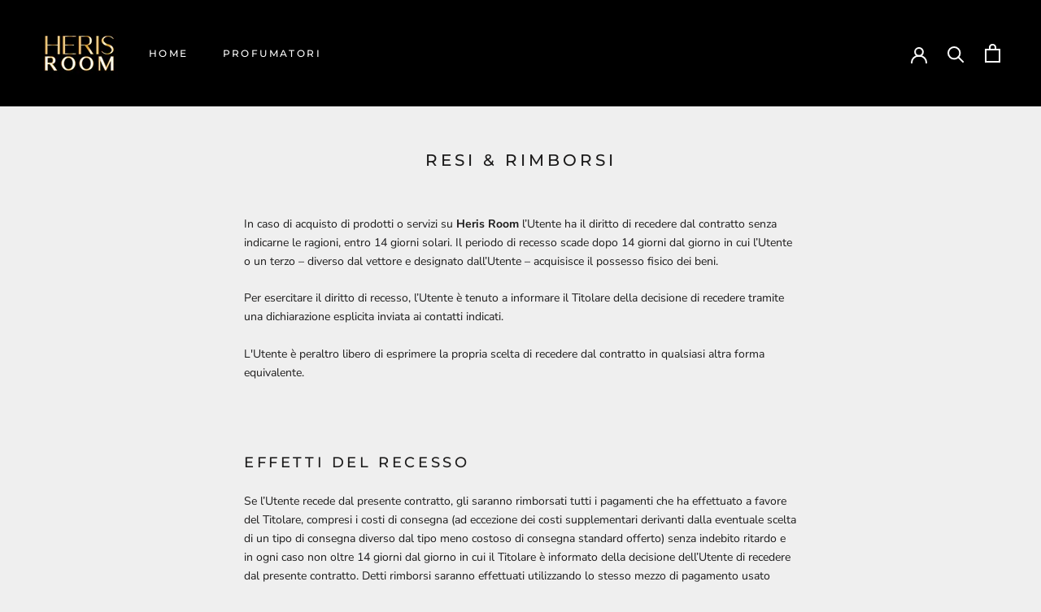

--- FILE ---
content_type: application/javascript
request_url: https://ecommplugins-trustboxsettings.trustpilot.com/heris-room.myshopify.com.js?settings=1614164765291&shop=heris-room.myshopify.com
body_size: 196
content:
const trustpilot_trustbox_settings = {"trustboxes":[],"activeTrustbox":0,"pageUrls":{"landing":"https://rheyms-official.myshopify.com","category":"https://rheyms-official.myshopify.com","product":"https://rheyms-official.myshopify.com/products/rheyms-anima-100ml"}};
dispatchEvent(new CustomEvent('trustpilotTrustboxSettingsLoaded'));

--- FILE ---
content_type: text/javascript
request_url: https://www.herisroom.com/cdn/shop/t/7/assets/custom.js?v=183944157590872491501665503116
body_size: -728
content:
//# sourceMappingURL=/cdn/shop/t/7/assets/custom.js.map?v=183944157590872491501665503116
